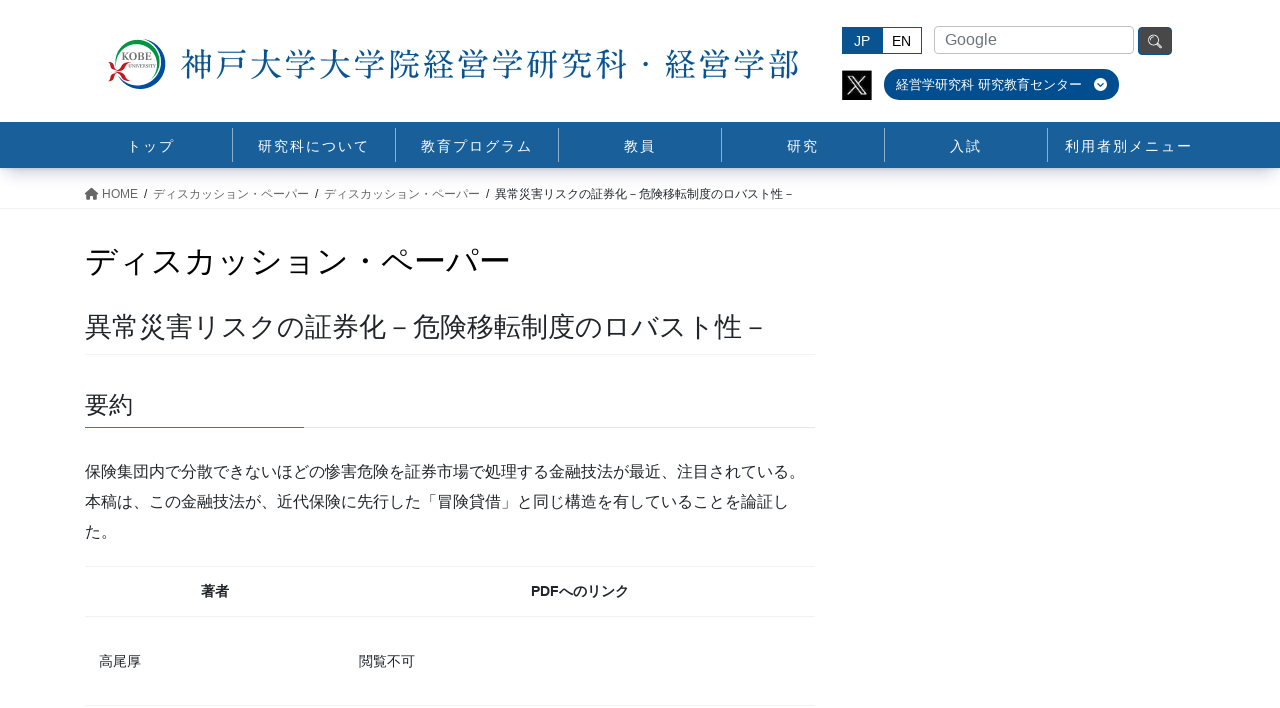

--- FILE ---
content_type: text/html; charset=UTF-8
request_url: https://b.kobe-u.ac.jp/papers/2005_14/
body_size: 16900
content:
<!DOCTYPE html>
<html lang="ja">
<head>
<meta charset="utf-8">
<meta http-equiv="X-UA-Compatible" content="IE=edge">
<meta name="viewport" content="width=device-width, initial-scale=1">

<title>異常災害リスクの証券化－危険移転制度のロバスト性－ | 神戸大学大学院経営学研究科</title>
<meta name='robots' content='max-image-preview:large' />
	<style>img:is([sizes="auto" i], [sizes^="auto," i]) { contain-intrinsic-size: 3000px 1500px }</style>
	<link rel="alternate" type="application/rss+xml" title="神戸大学大学院経営学研究科 &raquo; フィード" href="https://b.kobe-u.ac.jp/feed/" />
<link rel="alternate" type="application/rss+xml" title="神戸大学大学院経営学研究科 &raquo; コメントフィード" href="https://b.kobe-u.ac.jp/comments/feed/" />
<link rel="alternate" type="application/rss+xml" title="神戸大学大学院経営学研究科 &raquo; 異常災害リスクの証券化－危険移転制度のロバスト性－ のコメントのフィード" href="https://b.kobe-u.ac.jp/papers/2005_14/feed/" />
<meta name="description" content=" 要約 保険集団内で分散できないほどの惨害危険を証券市場で処理する金融技法が最近、注目されている。本稿は、この金融技法が、近代保険に先行した「冒険貸借」と同じ構造を有していることを論証した。  著者PDFへのリンク      高尾厚  閲覧不可" /><script type="text/javascript">
/* <![CDATA[ */
window._wpemojiSettings = {"baseUrl":"https:\/\/s.w.org\/images\/core\/emoji\/16.0.1\/72x72\/","ext":".png","svgUrl":"https:\/\/s.w.org\/images\/core\/emoji\/16.0.1\/svg\/","svgExt":".svg","source":{"wpemoji":"https:\/\/b.kobe-u.ac.jp\/wp-jp\/wp-includes\/js\/wp-emoji.js?ver=6.8.3","twemoji":"https:\/\/b.kobe-u.ac.jp\/wp-jp\/wp-includes\/js\/twemoji.js?ver=6.8.3"}};
/**
 * @output wp-includes/js/wp-emoji-loader.js
 */

/**
 * Emoji Settings as exported in PHP via _print_emoji_detection_script().
 * @typedef WPEmojiSettings
 * @type {object}
 * @property {?object} source
 * @property {?string} source.concatemoji
 * @property {?string} source.twemoji
 * @property {?string} source.wpemoji
 * @property {?boolean} DOMReady
 * @property {?Function} readyCallback
 */

/**
 * Support tests.
 * @typedef SupportTests
 * @type {object}
 * @property {?boolean} flag
 * @property {?boolean} emoji
 */

/**
 * IIFE to detect emoji support and load Twemoji if needed.
 *
 * @param {Window} window
 * @param {Document} document
 * @param {WPEmojiSettings} settings
 */
( function wpEmojiLoader( window, document, settings ) {
	if ( typeof Promise === 'undefined' ) {
		return;
	}

	var sessionStorageKey = 'wpEmojiSettingsSupports';
	var tests = [ 'flag', 'emoji' ];

	/**
	 * Checks whether the browser supports offloading to a Worker.
	 *
	 * @since 6.3.0
	 *
	 * @private
	 *
	 * @returns {boolean}
	 */
	function supportsWorkerOffloading() {
		return (
			typeof Worker !== 'undefined' &&
			typeof OffscreenCanvas !== 'undefined' &&
			typeof URL !== 'undefined' &&
			URL.createObjectURL &&
			typeof Blob !== 'undefined'
		);
	}

	/**
	 * @typedef SessionSupportTests
	 * @type {object}
	 * @property {number} timestamp
	 * @property {SupportTests} supportTests
	 */

	/**
	 * Get support tests from session.
	 *
	 * @since 6.3.0
	 *
	 * @private
	 *
	 * @returns {?SupportTests} Support tests, or null if not set or older than 1 week.
	 */
	function getSessionSupportTests() {
		try {
			/** @type {SessionSupportTests} */
			var item = JSON.parse(
				sessionStorage.getItem( sessionStorageKey )
			);
			if (
				typeof item === 'object' &&
				typeof item.timestamp === 'number' &&
				new Date().valueOf() < item.timestamp + 604800 && // Note: Number is a week in seconds.
				typeof item.supportTests === 'object'
			) {
				return item.supportTests;
			}
		} catch ( e ) {}
		return null;
	}

	/**
	 * Persist the supports in session storage.
	 *
	 * @since 6.3.0
	 *
	 * @private
	 *
	 * @param {SupportTests} supportTests Support tests.
	 */
	function setSessionSupportTests( supportTests ) {
		try {
			/** @type {SessionSupportTests} */
			var item = {
				supportTests: supportTests,
				timestamp: new Date().valueOf()
			};

			sessionStorage.setItem(
				sessionStorageKey,
				JSON.stringify( item )
			);
		} catch ( e ) {}
	}

	/**
	 * Checks if two sets of Emoji characters render the same visually.
	 *
	 * This is used to determine if the browser is rendering an emoji with multiple data points
	 * correctly. set1 is the emoji in the correct form, using a zero-width joiner. set2 is the emoji
	 * in the incorrect form, using a zero-width space. If the two sets render the same, then the browser
	 * does not support the emoji correctly.
	 *
	 * This function may be serialized to run in a Worker. Therefore, it cannot refer to variables from the containing
	 * scope. Everything must be passed by parameters.
	 *
	 * @since 4.9.0
	 *
	 * @private
	 *
	 * @param {CanvasRenderingContext2D} context 2D Context.
	 * @param {string} set1 Set of Emoji to test.
	 * @param {string} set2 Set of Emoji to test.
	 *
	 * @return {boolean} True if the two sets render the same.
	 */
	function emojiSetsRenderIdentically( context, set1, set2 ) {
		// Cleanup from previous test.
		context.clearRect( 0, 0, context.canvas.width, context.canvas.height );
		context.fillText( set1, 0, 0 );
		var rendered1 = new Uint32Array(
			context.getImageData(
				0,
				0,
				context.canvas.width,
				context.canvas.height
			).data
		);

		// Cleanup from previous test.
		context.clearRect( 0, 0, context.canvas.width, context.canvas.height );
		context.fillText( set2, 0, 0 );
		var rendered2 = new Uint32Array(
			context.getImageData(
				0,
				0,
				context.canvas.width,
				context.canvas.height
			).data
		);

		return rendered1.every( function ( rendered2Data, index ) {
			return rendered2Data === rendered2[ index ];
		} );
	}

	/**
	 * Checks if the center point of a single emoji is empty.
	 *
	 * This is used to determine if the browser is rendering an emoji with a single data point
	 * correctly. The center point of an incorrectly rendered emoji will be empty. A correctly
	 * rendered emoji will have a non-zero value at the center point.
	 *
	 * This function may be serialized to run in a Worker. Therefore, it cannot refer to variables from the containing
	 * scope. Everything must be passed by parameters.
	 *
	 * @since 6.8.2
	 *
	 * @private
	 *
	 * @param {CanvasRenderingContext2D} context 2D Context.
	 * @param {string} emoji Emoji to test.
	 *
	 * @return {boolean} True if the center point is empty.
	 */
	function emojiRendersEmptyCenterPoint( context, emoji ) {
		// Cleanup from previous test.
		context.clearRect( 0, 0, context.canvas.width, context.canvas.height );
		context.fillText( emoji, 0, 0 );

		// Test if the center point (16, 16) is empty (0,0,0,0).
		var centerPoint = context.getImageData(16, 16, 1, 1);
		for ( var i = 0; i < centerPoint.data.length; i++ ) {
			if ( centerPoint.data[ i ] !== 0 ) {
				// Stop checking the moment it's known not to be empty.
				return false;
			}
		}

		return true;
	}

	/**
	 * Determines if the browser properly renders Emoji that Twemoji can supplement.
	 *
	 * This function may be serialized to run in a Worker. Therefore, it cannot refer to variables from the containing
	 * scope. Everything must be passed by parameters.
	 *
	 * @since 4.2.0
	 *
	 * @private
	 *
	 * @param {CanvasRenderingContext2D} context 2D Context.
	 * @param {string} type Whether to test for support of "flag" or "emoji".
	 * @param {Function} emojiSetsRenderIdentically Reference to emojiSetsRenderIdentically function, needed due to minification.
	 * @param {Function} emojiRendersEmptyCenterPoint Reference to emojiRendersEmptyCenterPoint function, needed due to minification.
	 *
	 * @return {boolean} True if the browser can render emoji, false if it cannot.
	 */
	function browserSupportsEmoji( context, type, emojiSetsRenderIdentically, emojiRendersEmptyCenterPoint ) {
		var isIdentical;

		switch ( type ) {
			case 'flag':
				/*
				 * Test for Transgender flag compatibility. Added in Unicode 13.
				 *
				 * To test for support, we try to render it, and compare the rendering to how it would look if
				 * the browser doesn't render it correctly (white flag emoji + transgender symbol).
				 */
				isIdentical = emojiSetsRenderIdentically(
					context,
					'\uD83C\uDFF3\uFE0F\u200D\u26A7\uFE0F', // as a zero-width joiner sequence
					'\uD83C\uDFF3\uFE0F\u200B\u26A7\uFE0F' // separated by a zero-width space
				);

				if ( isIdentical ) {
					return false;
				}

				/*
				 * Test for Sark flag compatibility. This is the least supported of the letter locale flags,
				 * so gives us an easy test for full support.
				 *
				 * To test for support, we try to render it, and compare the rendering to how it would look if
				 * the browser doesn't render it correctly ([C] + [Q]).
				 */
				isIdentical = emojiSetsRenderIdentically(
					context,
					'\uD83C\uDDE8\uD83C\uDDF6', // as the sequence of two code points
					'\uD83C\uDDE8\u200B\uD83C\uDDF6' // as the two code points separated by a zero-width space
				);

				if ( isIdentical ) {
					return false;
				}

				/*
				 * Test for English flag compatibility. England is a country in the United Kingdom, it
				 * does not have a two letter locale code but rather a five letter sub-division code.
				 *
				 * To test for support, we try to render it, and compare the rendering to how it would look if
				 * the browser doesn't render it correctly (black flag emoji + [G] + [B] + [E] + [N] + [G]).
				 */
				isIdentical = emojiSetsRenderIdentically(
					context,
					// as the flag sequence
					'\uD83C\uDFF4\uDB40\uDC67\uDB40\uDC62\uDB40\uDC65\uDB40\uDC6E\uDB40\uDC67\uDB40\uDC7F',
					// with each code point separated by a zero-width space
					'\uD83C\uDFF4\u200B\uDB40\uDC67\u200B\uDB40\uDC62\u200B\uDB40\uDC65\u200B\uDB40\uDC6E\u200B\uDB40\uDC67\u200B\uDB40\uDC7F'
				);

				return ! isIdentical;
			case 'emoji':
				/*
				 * Does Emoji 16.0 cause the browser to go splat?
				 *
				 * To test for Emoji 16.0 support, try to render a new emoji: Splatter.
				 *
				 * The splatter emoji is a single code point emoji. Testing for browser support
				 * required testing the center point of the emoji to see if it is empty.
				 *
				 * 0xD83E 0xDEDF (\uD83E\uDEDF) == 🫟 Splatter.
				 *
				 * When updating this test, please ensure that the emoji is either a single code point
				 * or switch to using the emojiSetsRenderIdentically function and testing with a zero-width
				 * joiner vs a zero-width space.
				 */
				var notSupported = emojiRendersEmptyCenterPoint( context, '\uD83E\uDEDF' );
				return ! notSupported;
		}

		return false;
	}

	/**
	 * Checks emoji support tests.
	 *
	 * This function may be serialized to run in a Worker. Therefore, it cannot refer to variables from the containing
	 * scope. Everything must be passed by parameters.
	 *
	 * @since 6.3.0
	 *
	 * @private
	 *
	 * @param {string[]} tests Tests.
	 * @param {Function} browserSupportsEmoji Reference to browserSupportsEmoji function, needed due to minification.
	 * @param {Function} emojiSetsRenderIdentically Reference to emojiSetsRenderIdentically function, needed due to minification.
	 * @param {Function} emojiRendersEmptyCenterPoint Reference to emojiRendersEmptyCenterPoint function, needed due to minification.
	 *
	 * @return {SupportTests} Support tests.
	 */
	function testEmojiSupports( tests, browserSupportsEmoji, emojiSetsRenderIdentically, emojiRendersEmptyCenterPoint ) {
		var canvas;
		if (
			typeof WorkerGlobalScope !== 'undefined' &&
			self instanceof WorkerGlobalScope
		) {
			canvas = new OffscreenCanvas( 300, 150 ); // Dimensions are default for HTMLCanvasElement.
		} else {
			canvas = document.createElement( 'canvas' );
		}

		var context = canvas.getContext( '2d', { willReadFrequently: true } );

		/*
		 * Chrome on OS X added native emoji rendering in M41. Unfortunately,
		 * it doesn't work when the font is bolder than 500 weight. So, we
		 * check for bold rendering support to avoid invisible emoji in Chrome.
		 */
		context.textBaseline = 'top';
		context.font = '600 32px Arial';

		var supports = {};
		tests.forEach( function ( test ) {
			supports[ test ] = browserSupportsEmoji( context, test, emojiSetsRenderIdentically, emojiRendersEmptyCenterPoint );
		} );
		return supports;
	}

	/**
	 * Adds a script to the head of the document.
	 *
	 * @ignore
	 *
	 * @since 4.2.0
	 *
	 * @param {string} src The url where the script is located.
	 *
	 * @return {void}
	 */
	function addScript( src ) {
		var script = document.createElement( 'script' );
		script.src = src;
		script.defer = true;
		document.head.appendChild( script );
	}

	settings.supports = {
		everything: true,
		everythingExceptFlag: true
	};

	// Create a promise for DOMContentLoaded since the worker logic may finish after the event has fired.
	var domReadyPromise = new Promise( function ( resolve ) {
		document.addEventListener( 'DOMContentLoaded', resolve, {
			once: true
		} );
	} );

	// Obtain the emoji support from the browser, asynchronously when possible.
	new Promise( function ( resolve ) {
		var supportTests = getSessionSupportTests();
		if ( supportTests ) {
			resolve( supportTests );
			return;
		}

		if ( supportsWorkerOffloading() ) {
			try {
				// Note that the functions are being passed as arguments due to minification.
				var workerScript =
					'postMessage(' +
					testEmojiSupports.toString() +
					'(' +
					[
						JSON.stringify( tests ),
						browserSupportsEmoji.toString(),
						emojiSetsRenderIdentically.toString(),
						emojiRendersEmptyCenterPoint.toString()
					].join( ',' ) +
					'));';
				var blob = new Blob( [ workerScript ], {
					type: 'text/javascript'
				} );
				var worker = new Worker( URL.createObjectURL( blob ), { name: 'wpTestEmojiSupports' } );
				worker.onmessage = function ( event ) {
					supportTests = event.data;
					setSessionSupportTests( supportTests );
					worker.terminate();
					resolve( supportTests );
				};
				return;
			} catch ( e ) {}
		}

		supportTests = testEmojiSupports( tests, browserSupportsEmoji, emojiSetsRenderIdentically, emojiRendersEmptyCenterPoint );
		setSessionSupportTests( supportTests );
		resolve( supportTests );
	} )
		// Once the browser emoji support has been obtained from the session, finalize the settings.
		.then( function ( supportTests ) {
			/*
			 * Tests the browser support for flag emojis and other emojis, and adjusts the
			 * support settings accordingly.
			 */
			for ( var test in supportTests ) {
				settings.supports[ test ] = supportTests[ test ];

				settings.supports.everything =
					settings.supports.everything && settings.supports[ test ];

				if ( 'flag' !== test ) {
					settings.supports.everythingExceptFlag =
						settings.supports.everythingExceptFlag &&
						settings.supports[ test ];
				}
			}

			settings.supports.everythingExceptFlag =
				settings.supports.everythingExceptFlag &&
				! settings.supports.flag;

			// Sets DOMReady to false and assigns a ready function to settings.
			settings.DOMReady = false;
			settings.readyCallback = function () {
				settings.DOMReady = true;
			};
		} )
		.then( function () {
			return domReadyPromise;
		} )
		.then( function () {
			// When the browser can not render everything we need to load a polyfill.
			if ( ! settings.supports.everything ) {
				settings.readyCallback();

				var src = settings.source || {};

				if ( src.concatemoji ) {
					addScript( src.concatemoji );
				} else if ( src.wpemoji && src.twemoji ) {
					addScript( src.twemoji );
					addScript( src.wpemoji );
				}
			}
		} );
} )( window, document, window._wpemojiSettings );

/* ]]> */
</script>
<link rel='stylesheet' id='vkExUnit_common_style-css' href='https://b.kobe-u.ac.jp/wp-jp/wp-content/plugins/vk-all-in-one-expansion-unit/assets/css/vkExUnit_style.css?ver=9.104.1.1' type='text/css' media='all' />
<style id='vkExUnit_common_style-inline-css' type='text/css'>
:root {--ver_page_top_button_url:url(https://b.kobe-u.ac.jp/wp-jp/wp-content/plugins/vk-all-in-one-expansion-unit/assets/images/to-top-btn-icon.svg);}@font-face {font-weight: normal;font-style: normal;font-family: "vk_sns";src: url("https://b.kobe-u.ac.jp/wp-jp/wp-content/plugins/vk-all-in-one-expansion-unit/inc/sns/icons/fonts/vk_sns.eot?-bq20cj");src: url("https://b.kobe-u.ac.jp/wp-jp/wp-content/plugins/vk-all-in-one-expansion-unit/inc/sns/icons/fonts/vk_sns.eot?#iefix-bq20cj") format("embedded-opentype"),url("https://b.kobe-u.ac.jp/wp-jp/wp-content/plugins/vk-all-in-one-expansion-unit/inc/sns/icons/fonts/vk_sns.woff?-bq20cj") format("woff"),url("https://b.kobe-u.ac.jp/wp-jp/wp-content/plugins/vk-all-in-one-expansion-unit/inc/sns/icons/fonts/vk_sns.ttf?-bq20cj") format("truetype"),url("https://b.kobe-u.ac.jp/wp-jp/wp-content/plugins/vk-all-in-one-expansion-unit/inc/sns/icons/fonts/vk_sns.svg?-bq20cj#vk_sns") format("svg");}
.veu_promotion-alert__content--text {border: 1px solid rgba(0,0,0,0.125);padding: 0.5em 1em;border-radius: var(--vk-size-radius);margin-bottom: var(--vk-margin-block-bottom);font-size: 0.875rem;}/* Alert Content部分に段落タグを入れた場合に最後の段落の余白を0にする */.veu_promotion-alert__content--text p:last-of-type{margin-bottom:0;margin-top: 0;}
</style>
<style id='wp-emoji-styles-inline-css' type='text/css'>

	img.wp-smiley, img.emoji {
		display: inline !important;
		border: none !important;
		box-shadow: none !important;
		height: 1em !important;
		width: 1em !important;
		margin: 0 0.07em !important;
		vertical-align: -0.1em !important;
		background: none !important;
		padding: 0 !important;
	}
</style>
<link rel='stylesheet' id='wp-block-library-css' href='https://b.kobe-u.ac.jp/wp-jp/wp-includes/css/dist/block-library/style.css?ver=6.8.3' type='text/css' media='all' />
<style id='wp-block-library-inline-css' type='text/css'>
/* VK Color Palettes */
</style>
<style id='classic-theme-styles-inline-css' type='text/css'>
/**
 * These rules are needed for backwards compatibility.
 * They should match the button element rules in the base theme.json file.
 */
.wp-block-button__link {
	color: #ffffff;
	background-color: #32373c;
	border-radius: 9999px; /* 100% causes an oval, but any explicit but really high value retains the pill shape. */

	/* This needs a low specificity so it won't override the rules from the button element if defined in theme.json. */
	box-shadow: none;
	text-decoration: none;

	/* The extra 2px are added to size solids the same as the outline versions.*/
	padding: calc(0.667em + 2px) calc(1.333em + 2px);

	font-size: 1.125em;
}

.wp-block-file__button {
	background: #32373c;
	color: #ffffff;
	text-decoration: none;
}

</style>
<style id='safe-svg-svg-icon-style-inline-css' type='text/css'>
.safe-svg-cover{text-align:center}.safe-svg-cover .safe-svg-inside{display:inline-block;max-width:100%}.safe-svg-cover svg{height:100%;max-height:100%;max-width:100%;width:100%}

</style>
<style id='global-styles-inline-css' type='text/css'>
:root{--wp--preset--aspect-ratio--square: 1;--wp--preset--aspect-ratio--4-3: 4/3;--wp--preset--aspect-ratio--3-4: 3/4;--wp--preset--aspect-ratio--3-2: 3/2;--wp--preset--aspect-ratio--2-3: 2/3;--wp--preset--aspect-ratio--16-9: 16/9;--wp--preset--aspect-ratio--9-16: 9/16;--wp--preset--color--black: #000000;--wp--preset--color--cyan-bluish-gray: #abb8c3;--wp--preset--color--white: #ffffff;--wp--preset--color--pale-pink: #f78da7;--wp--preset--color--vivid-red: #cf2e2e;--wp--preset--color--luminous-vivid-orange: #ff6900;--wp--preset--color--luminous-vivid-amber: #fcb900;--wp--preset--color--light-green-cyan: #7bdcb5;--wp--preset--color--vivid-green-cyan: #00d084;--wp--preset--color--pale-cyan-blue: #8ed1fc;--wp--preset--color--vivid-cyan-blue: #0693e3;--wp--preset--color--vivid-purple: #9b51e0;--wp--preset--gradient--vivid-cyan-blue-to-vivid-purple: linear-gradient(135deg,rgba(6,147,227,1) 0%,rgb(155,81,224) 100%);--wp--preset--gradient--light-green-cyan-to-vivid-green-cyan: linear-gradient(135deg,rgb(122,220,180) 0%,rgb(0,208,130) 100%);--wp--preset--gradient--luminous-vivid-amber-to-luminous-vivid-orange: linear-gradient(135deg,rgba(252,185,0,1) 0%,rgba(255,105,0,1) 100%);--wp--preset--gradient--luminous-vivid-orange-to-vivid-red: linear-gradient(135deg,rgba(255,105,0,1) 0%,rgb(207,46,46) 100%);--wp--preset--gradient--very-light-gray-to-cyan-bluish-gray: linear-gradient(135deg,rgb(238,238,238) 0%,rgb(169,184,195) 100%);--wp--preset--gradient--cool-to-warm-spectrum: linear-gradient(135deg,rgb(74,234,220) 0%,rgb(151,120,209) 20%,rgb(207,42,186) 40%,rgb(238,44,130) 60%,rgb(251,105,98) 80%,rgb(254,248,76) 100%);--wp--preset--gradient--blush-light-purple: linear-gradient(135deg,rgb(255,206,236) 0%,rgb(152,150,240) 100%);--wp--preset--gradient--blush-bordeaux: linear-gradient(135deg,rgb(254,205,165) 0%,rgb(254,45,45) 50%,rgb(107,0,62) 100%);--wp--preset--gradient--luminous-dusk: linear-gradient(135deg,rgb(255,203,112) 0%,rgb(199,81,192) 50%,rgb(65,88,208) 100%);--wp--preset--gradient--pale-ocean: linear-gradient(135deg,rgb(255,245,203) 0%,rgb(182,227,212) 50%,rgb(51,167,181) 100%);--wp--preset--gradient--electric-grass: linear-gradient(135deg,rgb(202,248,128) 0%,rgb(113,206,126) 100%);--wp--preset--gradient--midnight: linear-gradient(135deg,rgb(2,3,129) 0%,rgb(40,116,252) 100%);--wp--preset--font-size--small: 13px;--wp--preset--font-size--medium: 20px;--wp--preset--font-size--large: 36px;--wp--preset--font-size--x-large: 42px;--wp--preset--spacing--20: 0.44rem;--wp--preset--spacing--30: 0.67rem;--wp--preset--spacing--40: 1rem;--wp--preset--spacing--50: 1.5rem;--wp--preset--spacing--60: 2.25rem;--wp--preset--spacing--70: 3.38rem;--wp--preset--spacing--80: 5.06rem;--wp--preset--shadow--natural: 6px 6px 9px rgba(0, 0, 0, 0.2);--wp--preset--shadow--deep: 12px 12px 50px rgba(0, 0, 0, 0.4);--wp--preset--shadow--sharp: 6px 6px 0px rgba(0, 0, 0, 0.2);--wp--preset--shadow--outlined: 6px 6px 0px -3px rgba(255, 255, 255, 1), 6px 6px rgba(0, 0, 0, 1);--wp--preset--shadow--crisp: 6px 6px 0px rgba(0, 0, 0, 1);}:where(.is-layout-flex){gap: 0.5em;}:where(.is-layout-grid){gap: 0.5em;}body .is-layout-flex{display: flex;}.is-layout-flex{flex-wrap: wrap;align-items: center;}.is-layout-flex > :is(*, div){margin: 0;}body .is-layout-grid{display: grid;}.is-layout-grid > :is(*, div){margin: 0;}:where(.wp-block-columns.is-layout-flex){gap: 2em;}:where(.wp-block-columns.is-layout-grid){gap: 2em;}:where(.wp-block-post-template.is-layout-flex){gap: 1.25em;}:where(.wp-block-post-template.is-layout-grid){gap: 1.25em;}.has-black-color{color: var(--wp--preset--color--black) !important;}.has-cyan-bluish-gray-color{color: var(--wp--preset--color--cyan-bluish-gray) !important;}.has-white-color{color: var(--wp--preset--color--white) !important;}.has-pale-pink-color{color: var(--wp--preset--color--pale-pink) !important;}.has-vivid-red-color{color: var(--wp--preset--color--vivid-red) !important;}.has-luminous-vivid-orange-color{color: var(--wp--preset--color--luminous-vivid-orange) !important;}.has-luminous-vivid-amber-color{color: var(--wp--preset--color--luminous-vivid-amber) !important;}.has-light-green-cyan-color{color: var(--wp--preset--color--light-green-cyan) !important;}.has-vivid-green-cyan-color{color: var(--wp--preset--color--vivid-green-cyan) !important;}.has-pale-cyan-blue-color{color: var(--wp--preset--color--pale-cyan-blue) !important;}.has-vivid-cyan-blue-color{color: var(--wp--preset--color--vivid-cyan-blue) !important;}.has-vivid-purple-color{color: var(--wp--preset--color--vivid-purple) !important;}.has-black-background-color{background-color: var(--wp--preset--color--black) !important;}.has-cyan-bluish-gray-background-color{background-color: var(--wp--preset--color--cyan-bluish-gray) !important;}.has-white-background-color{background-color: var(--wp--preset--color--white) !important;}.has-pale-pink-background-color{background-color: var(--wp--preset--color--pale-pink) !important;}.has-vivid-red-background-color{background-color: var(--wp--preset--color--vivid-red) !important;}.has-luminous-vivid-orange-background-color{background-color: var(--wp--preset--color--luminous-vivid-orange) !important;}.has-luminous-vivid-amber-background-color{background-color: var(--wp--preset--color--luminous-vivid-amber) !important;}.has-light-green-cyan-background-color{background-color: var(--wp--preset--color--light-green-cyan) !important;}.has-vivid-green-cyan-background-color{background-color: var(--wp--preset--color--vivid-green-cyan) !important;}.has-pale-cyan-blue-background-color{background-color: var(--wp--preset--color--pale-cyan-blue) !important;}.has-vivid-cyan-blue-background-color{background-color: var(--wp--preset--color--vivid-cyan-blue) !important;}.has-vivid-purple-background-color{background-color: var(--wp--preset--color--vivid-purple) !important;}.has-black-border-color{border-color: var(--wp--preset--color--black) !important;}.has-cyan-bluish-gray-border-color{border-color: var(--wp--preset--color--cyan-bluish-gray) !important;}.has-white-border-color{border-color: var(--wp--preset--color--white) !important;}.has-pale-pink-border-color{border-color: var(--wp--preset--color--pale-pink) !important;}.has-vivid-red-border-color{border-color: var(--wp--preset--color--vivid-red) !important;}.has-luminous-vivid-orange-border-color{border-color: var(--wp--preset--color--luminous-vivid-orange) !important;}.has-luminous-vivid-amber-border-color{border-color: var(--wp--preset--color--luminous-vivid-amber) !important;}.has-light-green-cyan-border-color{border-color: var(--wp--preset--color--light-green-cyan) !important;}.has-vivid-green-cyan-border-color{border-color: var(--wp--preset--color--vivid-green-cyan) !important;}.has-pale-cyan-blue-border-color{border-color: var(--wp--preset--color--pale-cyan-blue) !important;}.has-vivid-cyan-blue-border-color{border-color: var(--wp--preset--color--vivid-cyan-blue) !important;}.has-vivid-purple-border-color{border-color: var(--wp--preset--color--vivid-purple) !important;}.has-vivid-cyan-blue-to-vivid-purple-gradient-background{background: var(--wp--preset--gradient--vivid-cyan-blue-to-vivid-purple) !important;}.has-light-green-cyan-to-vivid-green-cyan-gradient-background{background: var(--wp--preset--gradient--light-green-cyan-to-vivid-green-cyan) !important;}.has-luminous-vivid-amber-to-luminous-vivid-orange-gradient-background{background: var(--wp--preset--gradient--luminous-vivid-amber-to-luminous-vivid-orange) !important;}.has-luminous-vivid-orange-to-vivid-red-gradient-background{background: var(--wp--preset--gradient--luminous-vivid-orange-to-vivid-red) !important;}.has-very-light-gray-to-cyan-bluish-gray-gradient-background{background: var(--wp--preset--gradient--very-light-gray-to-cyan-bluish-gray) !important;}.has-cool-to-warm-spectrum-gradient-background{background: var(--wp--preset--gradient--cool-to-warm-spectrum) !important;}.has-blush-light-purple-gradient-background{background: var(--wp--preset--gradient--blush-light-purple) !important;}.has-blush-bordeaux-gradient-background{background: var(--wp--preset--gradient--blush-bordeaux) !important;}.has-luminous-dusk-gradient-background{background: var(--wp--preset--gradient--luminous-dusk) !important;}.has-pale-ocean-gradient-background{background: var(--wp--preset--gradient--pale-ocean) !important;}.has-electric-grass-gradient-background{background: var(--wp--preset--gradient--electric-grass) !important;}.has-midnight-gradient-background{background: var(--wp--preset--gradient--midnight) !important;}.has-small-font-size{font-size: var(--wp--preset--font-size--small) !important;}.has-medium-font-size{font-size: var(--wp--preset--font-size--medium) !important;}.has-large-font-size{font-size: var(--wp--preset--font-size--large) !important;}.has-x-large-font-size{font-size: var(--wp--preset--font-size--x-large) !important;}
:where(.wp-block-post-template.is-layout-flex){gap: 1.25em;}:where(.wp-block-post-template.is-layout-grid){gap: 1.25em;}
:where(.wp-block-columns.is-layout-flex){gap: 2em;}:where(.wp-block-columns.is-layout-grid){gap: 2em;}
:root :where(.wp-block-pullquote){font-size: 1.5em;line-height: 1.6;}
</style>
<link rel='stylesheet' id='vk-swiper-style-css' href='https://b.kobe-u.ac.jp/wp-jp/wp-content/plugins/vk-blocks-pro/vendor/vektor-inc/vk-swiper/src/assets/css/swiper-bundle.min.css?ver=11.0.2' type='text/css' media='all' />
<link rel='stylesheet' id='bootstrap-4-style-css' href='https://b.kobe-u.ac.jp/wp-jp/wp-content/themes/lightning-pro/library/bootstrap-4/css/bootstrap.min.css?ver=4.5.0' type='text/css' media='all' />
<link rel='stylesheet' id='lightning-common-style-css' href='https://b.kobe-u.ac.jp/wp-jp/wp-content/themes/lightning-pro/assets/css/common.css?ver=8.18.0' type='text/css' media='all' />
<style id='lightning-common-style-inline-css' type='text/css'>
/* vk-mobile-nav */:root {--vk-mobile-nav-menu-btn-bg-src: url("https://b.kobe-u.ac.jp/wp-jp/wp-content/themes/lightning-pro/inc/vk-mobile-nav/package/images/vk-menu-btn-black.svg");--vk-mobile-nav-menu-btn-close-bg-src: url("https://b.kobe-u.ac.jp/wp-jp/wp-content/themes/lightning-pro/inc/vk-mobile-nav/package/images/vk-menu-close-black.svg");--vk-menu-acc-icon-open-black-bg-src: url("https://b.kobe-u.ac.jp/wp-jp/wp-content/themes/lightning-pro/inc/vk-mobile-nav/package/images/vk-menu-acc-icon-open-black.svg");--vk-menu-acc-icon-open-white-bg-src: url("https://b.kobe-u.ac.jp/wp-jp/wp-content/themes/lightning-pro/inc/vk-mobile-nav/package/images/vk-menu-acc-icon-open-white.svg");--vk-menu-acc-icon-close-black-bg-src: url("https://b.kobe-u.ac.jp/wp-jp/wp-content/themes/lightning-pro/inc/vk-mobile-nav/package/images/vk-menu-close-black.svg");--vk-menu-acc-icon-close-white-bg-src: url("https://b.kobe-u.ac.jp/wp-jp/wp-content/themes/lightning-pro/inc/vk-mobile-nav/package/images/vk-menu-close-white.svg");}
</style>
<link rel='stylesheet' id='lightning-design-style-css' href='https://b.kobe-u.ac.jp/wp-jp/wp-content/themes/lightning-pro/design-skin/origin2/css/style.css?ver=8.18.0' type='text/css' media='all' />
<style id='lightning-design-style-inline-css' type='text/css'>
/* ltg common custom */:root {--vk-menu-acc-btn-border-color:#333;--vk-color-primary:#337ab7;--color-key:#337ab7;--wp--preset--color--vk-color-primary:#337ab7;--color-key-dark:#095391;}.bbp-submit-wrapper .button.submit { background-color:#095391 ; }.bbp-submit-wrapper .button.submit:hover { background-color:#337ab7 ; }.veu_color_txt_key { color:#095391 ; }.veu_color_bg_key { background-color:#095391 ; }.veu_color_border_key { border-color:#095391 ; }.btn-default { border-color:#337ab7;color:#337ab7;}.btn-default:focus,.btn-default:hover { border-color:#337ab7;background-color: #337ab7; }.wp-block-search__button,.btn-primary { background-color:#337ab7;border-color:#095391; }.wp-block-search__button:focus,.wp-block-search__button:hover,.btn-primary:not(:disabled):not(.disabled):active,.btn-primary:focus,.btn-primary:hover { background-color:#095391;border-color:#337ab7; }.btn-outline-primary { color : #337ab7 ; border-color:#337ab7; }.btn-outline-primary:not(:disabled):not(.disabled):active,.btn-outline-primary:focus,.btn-outline-primary:hover { color : #fff; background-color:#337ab7;border-color:#095391; }a { color:#337ab7; }/* sidebar child menu display */.localNav ul ul.children{ display:none; }.localNav ul li.current_page_ancestor ul.children,.localNav ul li.current_page_item ul.children,.localNav ul li.current-cat ul.children{ display:block; }/* ExUnit widget ( child page list widget and so on ) */.localNavi ul.children{ display:none; }.localNavi li.current_page_ancestor ul.children,.localNavi li.current_page_item ul.children,.localNavi li.current-cat ul.children{ display:block; }
/* Pro Title Design */ h2,.mainSection .cart_totals h2,h2.mainSection-title { background-color:unset;position: relative;border:none;padding:unset;margin-left: auto;margin-right: auto;border-radius:unset;outline: unset;outline-offset: unset;box-shadow: unset;content:none;overflow: unset;background-color:#337ab7;padding: 0.6em 0.7em 0.5em;margin-bottom:1.2em;color:#fff;border-radius:4px;}h2 a,.mainSection .cart_totals h2 a,h2.mainSection-title a { color:#fff;}h2::before,.mainSection .cart_totals h2::before,h2.mainSection-title::before { background-color:unset;position: relative;border:none;padding:unset;margin-left: auto;margin-right: auto;border-radius:unset;outline: unset;outline-offset: unset;box-shadow: unset;content:none;overflow: unset;}h2::after,.mainSection .cart_totals h2::after,h2.mainSection-title::after { background-color:unset;position: relative;border:none;padding:unset;margin-left: auto;margin-right: auto;border-radius:unset;outline: unset;outline-offset: unset;box-shadow: unset;content:none;overflow: unset;}
/* page header */.page-header{ position:relative;color:#000000;background-color:#ffffff;}.page-header h1.page-header_pageTitle,.page-header div.page-header_pageTitle{margin-top:1.4em;margin-bottom:calc( 1.4em - 0.1em );}
.vk-campaign-text{background:#eab010;color:#fff;}.vk-campaign-text_btn,.vk-campaign-text_btn:link,.vk-campaign-text_btn:visited,.vk-campaign-text_btn:focus,.vk-campaign-text_btn:active{background:#fff;color:#4c4c4c;}a.vk-campaign-text_btn:hover{background:#eab010;color:#fff;}.vk-campaign-text_link,.vk-campaign-text_link:link,.vk-campaign-text_link:hover,.vk-campaign-text_link:visited,.vk-campaign-text_link:active,.vk-campaign-text_link:focus{color:#fff;}
.siteFooter {background-color:#095391;color:#ffffff;}.siteFooter .nav li a,.siteFooter .widget a,.siteFooter a {color:#ffffff;}:root {
								--color-footer-border: rgba(255, 255, 255, 0.2);
							}
							.siteFooter {
								--vk-color-border-hr: rgba( 255,255,255,0.1);
								--vk-color-border-light: rgba( 255,255,255,0.1);
								--vk-color-border-zuru: rgba(0, 0, 0, 0.2);
								--vk-color-bg-accent: rgba( 255,255,255,0.07);
							}
							.siteFooter .vk_post.media {
								--vk-color-border-image: rgba( 200,200,200,0.8);
								--vk-color-border-hr: rgba(255, 255, 255, 0.2);
							}
							.siteFooter .contact_txt_tel {
								color:#fff;
							}
							
.media .media-body .media-heading a:hover { color:#337ab7; }@media (min-width: 768px){.gMenu > li:before,.gMenu > li.menu-item-has-children::after { border-bottom-color:#095391 }.gMenu li li { background-color:#095391 }.gMenu li li a:hover { background-color:#337ab7; }} /* @media (min-width: 768px) */h2,.mainSection-title { border-top-color:#337ab7; }h3:after,.subSection-title:after { border-bottom-color:#337ab7; }ul.page-numbers li span.page-numbers.current,.page-link dl .post-page-numbers.current { background-color:#337ab7; }.pager li > a { border-color:#337ab7;color:#337ab7;}.pager li > a:hover { background-color:#337ab7;color:#fff;}.siteFooter { border-top-color:#337ab7; }dt { border-left-color:#337ab7; }:root {--g_nav_main_acc_icon_open_url:url(https://b.kobe-u.ac.jp/wp-jp/wp-content/themes/lightning-pro/inc/vk-mobile-nav/package/images/vk-menu-acc-icon-open-black.svg);--g_nav_main_acc_icon_close_url: url(https://b.kobe-u.ac.jp/wp-jp/wp-content/themes/lightning-pro/inc/vk-mobile-nav/package/images/vk-menu-close-black.svg);--g_nav_sub_acc_icon_open_url: url(https://b.kobe-u.ac.jp/wp-jp/wp-content/themes/lightning-pro/inc/vk-mobile-nav/package/images/vk-menu-acc-icon-open-white.svg);--g_nav_sub_acc_icon_close_url: url(https://b.kobe-u.ac.jp/wp-jp/wp-content/themes/lightning-pro/inc/vk-mobile-nav/package/images/vk-menu-close-white.svg);}
</style>
<link rel='stylesheet' id='vk-blocks-build-css-css' href='https://b.kobe-u.ac.jp/wp-jp/wp-content/plugins/vk-blocks-pro/build/block-build.css?ver=1.102.0.1' type='text/css' media='all' />
<style id='vk-blocks-build-css-inline-css' type='text/css'>
:root {--vk_flow-arrow: url(https://b.kobe-u.ac.jp/wp-jp/wp-content/plugins/vk-blocks-pro/inc/vk-blocks/images/arrow_bottom.svg);--vk_image-mask-circle: url(https://b.kobe-u.ac.jp/wp-jp/wp-content/plugins/vk-blocks-pro/inc/vk-blocks/images/circle.svg);--vk_image-mask-wave01: url(https://b.kobe-u.ac.jp/wp-jp/wp-content/plugins/vk-blocks-pro/inc/vk-blocks/images/wave01.svg);--vk_image-mask-wave02: url(https://b.kobe-u.ac.jp/wp-jp/wp-content/plugins/vk-blocks-pro/inc/vk-blocks/images/wave02.svg);--vk_image-mask-wave03: url(https://b.kobe-u.ac.jp/wp-jp/wp-content/plugins/vk-blocks-pro/inc/vk-blocks/images/wave03.svg);--vk_image-mask-wave04: url(https://b.kobe-u.ac.jp/wp-jp/wp-content/plugins/vk-blocks-pro/inc/vk-blocks/images/wave04.svg);}

	:root {

		--vk-balloon-border-width:1px;

		--vk-balloon-speech-offset:-12px;
	}
	
</style>
<link rel='stylesheet' id='lightning-theme-style-css' href='https://b.kobe-u.ac.jp/wp-jp/wp-content/themes/lightning-pro-child-ba/style.css?ver=8.18.0' type='text/css' media='all' />
<link rel='stylesheet' id='vk-media-posts-style-css' href='https://b.kobe-u.ac.jp/wp-jp/wp-content/themes/lightning-pro/inc/media-posts/package/css/media-posts.css?ver=1.2' type='text/css' media='all' />
<link rel='stylesheet' id='vk-font-awesome-css' href='https://b.kobe-u.ac.jp/wp-jp/wp-content/themes/lightning-pro/vendor/vektor-inc/font-awesome-versions/src/versions/6/css/all.min.css?ver=6.4.2' type='text/css' media='all' />
<style id='akismet-widget-style-inline-css' type='text/css'>

			.a-stats {
				--akismet-color-mid-green: #357b49;
				--akismet-color-white: #fff;
				--akismet-color-light-grey: #f6f7f7;

				max-width: 350px;
				width: auto;
			}

			.a-stats * {
				all: unset;
				box-sizing: border-box;
			}

			.a-stats strong {
				font-weight: 600;
			}

			.a-stats a.a-stats__link,
			.a-stats a.a-stats__link:visited,
			.a-stats a.a-stats__link:active {
				background: var(--akismet-color-mid-green);
				border: none;
				box-shadow: none;
				border-radius: 8px;
				color: var(--akismet-color-white);
				cursor: pointer;
				display: block;
				font-family: -apple-system, BlinkMacSystemFont, 'Segoe UI', 'Roboto', 'Oxygen-Sans', 'Ubuntu', 'Cantarell', 'Helvetica Neue', sans-serif;
				font-weight: 500;
				padding: 12px;
				text-align: center;
				text-decoration: none;
				transition: all 0.2s ease;
			}

			/* Extra specificity to deal with TwentyTwentyOne focus style */
			.widget .a-stats a.a-stats__link:focus {
				background: var(--akismet-color-mid-green);
				color: var(--akismet-color-white);
				text-decoration: none;
			}

			.a-stats a.a-stats__link:hover {
				filter: brightness(110%);
				box-shadow: 0 4px 12px rgba(0, 0, 0, 0.06), 0 0 2px rgba(0, 0, 0, 0.16);
			}

			.a-stats .count {
				color: var(--akismet-color-white);
				display: block;
				font-size: 1.5em;
				line-height: 1.4;
				padding: 0 13px;
				white-space: nowrap;
			}
		
</style>
<script type="text/javascript" id="vk-blocks/breadcrumb-script-js-extra">
/* <![CDATA[ */
var vkBreadcrumbSeparator = {"separator":""};
/* ]]> */
</script>
<script type="text/javascript" src="https://b.kobe-u.ac.jp/wp-jp/wp-content/plugins/vk-blocks-pro/build/vk-breadcrumb.min.js?ver=1.102.0.1" id="vk-blocks/breadcrumb-script-js"></script>
<script type="text/javascript" src="https://b.kobe-u.ac.jp/wp-jp/wp-content/plugins/jquery-updater/js/jquery-3.7.1.min.js?ver=3.7.1" id="jquery-core-js"></script>
<script type="text/javascript" src="https://b.kobe-u.ac.jp/wp-jp/wp-content/plugins/jquery-updater/js/jquery-migrate-3.5.2.min.js?ver=3.5.2" id="jquery-migrate-js"></script>
<link rel="EditURI" type="application/rsd+xml" title="RSD" href="https://b.kobe-u.ac.jp/wp-jp/xmlrpc.php?rsd" />
<link rel="canonical" href="https://b.kobe-u.ac.jp/papers/2005_14/" />
<link rel='shortlink' href='https://b.kobe-u.ac.jp/?p=990' />
<link rel="alternate" title="oEmbed (JSON)" type="application/json+oembed" href="https://b.kobe-u.ac.jp/wp-json/oembed/1.0/embed?url=https%3A%2F%2Fb.kobe-u.ac.jp%2Fpapers%2F2005_14%2F" />
<link rel="alternate" title="oEmbed (XML)" type="text/xml+oembed" href="https://b.kobe-u.ac.jp/wp-json/oembed/1.0/embed?url=https%3A%2F%2Fb.kobe-u.ac.jp%2Fpapers%2F2005_14%2F&#038;format=xml" />
<style id="lightning-color-custom-for-plugins" type="text/css">/* ltg theme common */.color_key_bg,.color_key_bg_hover:hover{background-color: #337ab7;}.color_key_txt,.color_key_txt_hover:hover{color: #337ab7;}.color_key_border,.color_key_border_hover:hover{border-color: #337ab7;}.color_key_dark_bg,.color_key_dark_bg_hover:hover{background-color: #095391;}.color_key_dark_txt,.color_key_dark_txt_hover:hover{color: #095391;}.color_key_dark_border,.color_key_dark_border_hover:hover{border-color: #095391;}</style><style type="text/css">.recentcomments a{display:inline !important;padding:0 !important;margin:0 !important;}</style><!-- [ VK All in One Expansion Unit OGP ] -->
<meta property="og:site_name" content="神戸大学大学院経営学研究科" />
<meta property="og:url" content="https://b.kobe-u.ac.jp/papers/2005_14/" />
<meta property="og:title" content="異常災害リスクの証券化－危険移転制度のロバスト性－ | 神戸大学大学院経営学研究科" />
<meta property="og:description" content=" 要約 保険集団内で分散できないほどの惨害危険を証券市場で処理する金融技法が最近、注目されている。本稿は、この金融技法が、近代保険に先行した「冒険貸借」と同じ構造を有していることを論証した。  著者PDFへのリンク      高尾厚  閲覧不可" />
<meta property="og:type" content="article" />
<meta property="og:image" content="https://b.kobe-u.ac.jp/wp-jp/wp-content/uploads/files/ogp_pict.jpg" />
<meta property="og:image:width" content="1280" />
<meta property="og:image:height" content="720" />
<!-- [ / VK All in One Expansion Unit OGP ] -->
<!-- [ VK All in One Expansion Unit twitter card ] -->
<meta name="twitter:card" content="summary_large_image">
<meta name="twitter:description" content=" 要約 保険集団内で分散できないほどの惨害危険を証券市場で処理する金融技法が最近、注目されている。本稿は、この金融技法が、近代保険に先行した「冒険貸借」と同じ構造を有していることを論証した。  著者PDFへのリンク      高尾厚  閲覧不可">
<meta name="twitter:title" content="異常災害リスクの証券化－危険移転制度のロバスト性－ | 神戸大学大学院経営学研究科">
<meta name="twitter:url" content="https://b.kobe-u.ac.jp/papers/2005_14/">
	<meta name="twitter:image" content="https://b.kobe-u.ac.jp/wp-jp/wp-content/uploads/files/ogp_pict.jpg">
	<meta name="twitter:domain" content="b.kobe-u.ac.jp">
	<meta name="twitter:site" content="@bkobeu">
	<!-- [ / VK All in One Expansion Unit twitter card ] -->
	<link rel="icon" href="https://b.kobe-u.ac.jp/wp-jp/wp-content/uploads/files/cropped-kobelogo-32x32.png" sizes="32x32" />
<link rel="icon" href="https://b.kobe-u.ac.jp/wp-jp/wp-content/uploads/files/cropped-kobelogo-192x192.png" sizes="192x192" />
<link rel="apple-touch-icon" href="https://b.kobe-u.ac.jp/wp-jp/wp-content/uploads/files/cropped-kobelogo-180x180.png" />
<meta name="msapplication-TileImage" content="https://b.kobe-u.ac.jp/wp-jp/wp-content/uploads/files/cropped-kobelogo-270x270.png" />
		<style type="text/css" id="wp-custom-css">
			.scrolled .page_top_btn {
     opacity: 0;
}

.home .siteContent{
	padding-bottom:0;
}

.home .mainSection{
	margin-bottom:0;
}


/*#top{
	display:none!important;
}*/

.single .entry-meta {
display: none;
}

.single-post.single .entry-meta{
display:block;
}

.siteFooter .textwidget h2{
	padding-left:0;
}

.subSection .widget_recent_entries ul li {
    padding-bottom: 10px;
    margin-bottom: 4px;
    border-bottom: 1px solid #ccc;
}
.single-faculty .vk_posts.postNextPrev{
	display:none;
}
.single-faculty ol.breadcrumb li:nth-child(3){
	display:none;
}

.gMenu .current-page-ancestor,
.gMenu .current_page_item,
.gMenu li:hover
{
	background:#3a80bb;
}

.device-mobile .gMenu>li {
    padding: 5px 2.5em;
}		</style>
		<!-- [ VK All in One Expansion Unit Article Structure Data ] --><script type="application/ld+json">{"@context":"https://schema.org/","@type":"Article","headline":"異常災害リスクの証券化－危険移転制度のロバスト性－","image":"","datePublished":"2005-03-01T00:00:00+09:00","dateModified":"2018-10-26T21:11:28+09:00","author":{"@type":"organization","name":"ym103116","url":"https://b.kobe-u.ac.jp/","sameAs":""}}</script><!-- [ / VK All in One Expansion Unit Article Structure Data ] -->
</head>
<body class="wp-singular papers-template-default single single-papers postid-990 wp-theme-lightning-pro wp-child-theme-lightning-pro-child-ba vk-blocks sidebar-fix sidebar-fix-priority-top bootstrap4 device-pc fa_v6_css post-name-2005_14 post-type-papers">
<a class="skip-link screen-reader-text" href="#main">コンテンツに移動</a>
<a class="skip-link screen-reader-text" href="#vk-mobile-nav">ナビゲーションに移動</a>
<header class="siteHeader">
		<div class="container siteHeadContainer">
		<div class="navbar-header">
						<p class="navbar-brand siteHeader_logo logo-pc d-none d-sm-inline-block">			
                <a href="https://b.kobe-u.ac.jp/">
                    <span><img src="https://b.kobe-u.ac.jp/wp-jp/wp-content/uploads/files/logo-min2.svg" alt="神戸大学大学院経営学研究科" /></span>
                </a>                
			</p>
			<p class="navbar-brand siteHeader_logo logo-pc d-inline-block d-sm-none">			
                <a href="https://b.kobe-u.ac.jp/">
                    <span><img src="https://b.kobe-u.ac.jp/wp-jp/wp-content/themes/lightning-pro-child-ba/img/logo-1m.svg" alt=""></span>
                </a>                
			</p>                
                
			
<div class="header-block-r">

<div class="d-flex">
	<ul class="bogo-language-switcher pr-1">
	<li class="ja current"><span class="bogo-language-name"><a rel="alternate" hreflang="ja" href="/" title="JP" class="current" aria-current="page">JP</a></span></li>
	<li class="en-US en"><span class="bogo-language-name"><a rel="alternate" hreflang="en-US" href="/en" title="EN">EN</a></span></li>
	</ul>

	<div class="searchbox">
		<form id="cse-search-box" class="searchform"  action="https://google.com/cse">
			<input type="hidden" name="cx" value="004319347749943258039:dktaohf9__c" />
			<input type="hidden" name="ie" value="UTF-8" />
			<input type="text" name="q" class="searching" placeholder="Google" />
			<button type="submit" name="sa" class="btn btn-primary">検索</button>
		</form>
	</div>
</div>

<div class="btn-box">
	<a href="https://x.com/bkobeu" target="_blank" class="pr-2"><img src="https://b.kobe-u.ac.jp/wp-jp/wp-content/themes/lightning-pro-child-ba/img/x-icon.png" width="30" alt=""></a>
	<div class="dropdown">
		<a href="/about/center/" class="center-btn">経営学研究科 研究教育センター <i class="fas fa-chevron-circle-down pl-2"></i></a>
		<div class="dropdown-content">
			<a href="/marec" target="_blank">中小M&A研究教育センター</a>
			<a href="/fbrec" target="_blank">ファミリービジネス研究教育センター</a>
			<a href="/hcmrec" target="_blank">人的資本経営研究教育センター</a>
			<a href="#">ビジネス価値共創研究教育センター（現在webページ作成中）</a>
			<a href="/center/tourismkobe" target="_blank">地域創生と観光経営研究教育センター</a>
			<a href="/center/emrec" target="_blank">エントリー・マネジメント研究教育センター</a>
		</div>
	</div>
	<!--<a href="https://www.facebook.com/KobeUniv.Business/" target="_blank"><img src="https://b.kobe-u.ac.jp/wp-jp/wp-content/themes/lightning-pro-child-ba/img/fb-icon.png" width="32" alt=""></a>-->
</div>

</div>

		</div>

					<div id="gMenu_outer" class="gMenu_outer">
				<nav class="menu-global-container"><ul id="menu-global" class="menu gMenu vk-menu-acc"><li id="menu-item-24" class="menu-item menu-item-type-post_type menu-item-object-page menu-item-home"><a href="https://b.kobe-u.ac.jp/"><strong class="gMenu_name">トップ</strong></a></li>
<li id="menu-item-29" class="menu-item menu-item-type-post_type menu-item-object-page"><a href="https://b.kobe-u.ac.jp/about/"><strong class="gMenu_name">研究科について</strong></a></li>
<li id="menu-item-27" class="menu-item menu-item-type-post_type menu-item-object-page menu-item-has-children"><a href="https://b.kobe-u.ac.jp/education/"><strong class="gMenu_name">教育プログラム</strong></a>
<ul class="sub-menu">
	<li id="menu-item-20609" class="menu-item menu-item-type-post_type menu-item-object-page"><a href="https://b.kobe-u.ac.jp/ugrad/">経営学部</a></li>
	<li id="menu-item-20708" class="menu-item menu-item-type-post_type menu-item-object-page"><a href="https://b.kobe-u.ac.jp/phd/">大学院経営学研究科 経営学専攻（博士課程）</a></li>
	<li id="menu-item-20469" class="menu-item menu-item-type-custom menu-item-object-custom"><a href="https://mba.kobe-u.ac.jp/">専門職大学院 現代経営学専攻（MBAプログラム）</a></li>
</ul>
</li>
<li id="menu-item-31" class="menu-item menu-item-type-post_type menu-item-object-page"><a href="https://b.kobe-u.ac.jp/people/"><strong class="gMenu_name">教員</strong></a></li>
<li id="menu-item-30" class="menu-item menu-item-type-post_type menu-item-object-page"><a href="https://b.kobe-u.ac.jp/research/"><strong class="gMenu_name">研究</strong></a></li>
<li id="menu-item-26" class="menu-item menu-item-type-post_type menu-item-object-page menu-item-has-children"><a href="https://b.kobe-u.ac.jp/admission/"><strong class="gMenu_name">入試</strong></a>
<ul class="sub-menu">
	<li id="menu-item-20470" class="menu-item menu-item-type-post_type menu-item-object-page"><a href="https://b.kobe-u.ac.jp/admission/ugrad/">神戸大学経営学部入試</a></li>
	<li id="menu-item-20471" class="menu-item menu-item-type-post_type menu-item-object-page"><a href="https://b.kobe-u.ac.jp/admission/phd/">経営学研究科入試</a></li>
	<li id="menu-item-20472" class="menu-item menu-item-type-custom menu-item-object-custom"><a target="_blank" href="https://mba.kobe-u.ac.jp/">専門職大学院（MBA）入試</a></li>
	<li id="menu-item-32826" class="menu-item menu-item-type-custom menu-item-object-custom"><a href="https://kimap.b.kobe-u.ac.jp/admission_and_finance">KIMAP入試</a></li>
</ul>
</li>
<li id="menu-item-4746" class="menu-item menu-item-type-post_type menu-item-object-page"><a href="https://b.kobe-u.ac.jp/menu/"><strong class="gMenu_name">利用者別メニュー</strong></a></li>
</ul></nav>			</div>
			</div>
	</header>


<!-- [ .breadSection ] --><div class="section breadSection"><div class="container"><div class="row"><ol class="breadcrumb" itemscope itemtype="https://schema.org/BreadcrumbList"><li id="panHome" itemprop="itemListElement" itemscope itemtype="http://schema.org/ListItem"><a itemprop="item" href="https://b.kobe-u.ac.jp/"><span itemprop="name"><i class="fa fa-home"></i> HOME</span></a><meta itemprop="position" content="1" /></li><li itemprop="itemListElement" itemscope itemtype="http://schema.org/ListItem"><a itemprop="item" href="https://b.kobe-u.ac.jp/papers/"><span itemprop="name">ディスカッション・ペーパー</span></a><meta itemprop="position" content="2" /></li><li itemprop="itemListElement" itemscope itemtype="http://schema.org/ListItem"><a itemprop="item" href="https://b.kobe-u.ac.jp/dp/"><span itemprop="name">ディスカッション・ペーパー</span></a><meta itemprop="position" content="3" /></li><li><span>異常災害リスクの証券化－危険移転制度のロバスト性－</span><meta itemprop="position" content="4" /></li></ol></div></div></div><!-- [ /.breadSection ] -->
<div class="section page-header"><div class="container"><div class="row"><div class="col-md-12">
<div class="page-header_pageTitle">
ディスカッション・ペーパー</div>
</div></div></div></div><!-- [ /.page-header ] -->

<div class="section siteContent">
<div class="container">
<div class="row">

	<div class="col mainSection mainSection-col-two baseSection vk_posts-mainSection" id="main" role="main">
				<article id="post-990" class="entry entry-full post-990 papers type-papers status-publish hentry">

	
	
		<header class="entry-header">
			<div class="entry-meta">


<span class="published entry-meta_items">2005年3月1日</span>

<span class="entry-meta_items entry-meta_updated entry-meta_hidden">/ 最終更新日 : <span class="updated">2018年10月26日</span></span>


	
	<span class="vcard author entry-meta_items entry-meta_items_author entry-meta_hidden"><span class="fn">ym103116</span></span>




</div>
				<h1 class="entry-title">
											異常災害リスクの証券化－危険移転制度のロバスト性－									</h1>
		</header>

	
	
	<div class="entry-body">
				<p><!-- 概要ページ --></p>
<h3 class="contentsSubTitle">要約</h3>
<p>						 <!-- 要約 --></p>
<p class="dp4">保険集団内で分散できないほどの惨害危険を証券市場で処理する金融技法が最近、注目されている。本稿は、この金融技法が、近代保険に先行した「冒険貸借」と同じ構造を有していることを論証した。</p>
<p>						<!-- コメントがある場合 --></p>
<table width="93%" class="infoTable" id="discussion" summary="異常災害リスクの証券化－危険移転制度のロバスト性－">
<tr>
<th scope="col"class="head2">著者</th>
<th scope="col"class="head2">PDFへのリンク</th>
</tr>
<tr>
<td class="author"><!-- 著者名 --></p>
<p class="dp2">高尾厚</p>
</td>
<td><!-- PDF --></p>
<p class="dp5">閲覧不可</p>
</td>
</tr>
</table>
			</div>

	
	
	
	
		<div class="entry-footer">

			
		</div><!-- [ /.entry-footer ] -->
	
	
				
</article><!-- [ /#post-990 ] -->


	<div class="vk_posts postNextPrev">

		<div id="post-984" class="vk_post vk_post-postType-papers card card-post card-horizontal card-sm vk_post-col-xs-12 vk_post-col-sm-12 vk_post-col-md-6 post-984 papers type-papers status-publish hentry"><div class="card-horizontal-inner-row"><div class="vk_post_body card-body"><p class="postNextPrev_label">前の記事</p><h5 class="vk_post_title card-title"><a href="https://b.kobe-u.ac.jp/papers/2005_08/">マーケティングに携わる実務家のためのケーススタディ</a></h5><div class="vk_post_date card-date published">2005年2月1日</div></div><!-- [ /.card-body ] --></div><!-- [ /.row ] --></div><!-- [ /.card ] -->
		<div id="post-991" class="vk_post vk_post-postType-papers card card-post card-horizontal card-sm vk_post-col-xs-12 vk_post-col-sm-12 vk_post-col-md-6 card-horizontal-reverse postNextPrev_next post-991 papers type-papers status-publish hentry"><div class="card-horizontal-inner-row"><div class="vk_post_body card-body"><p class="postNextPrev_label">次の記事</p><h5 class="vk_post_title card-title"><a href="https://b.kobe-u.ac.jp/papers/2005_15/">ビジネス・エコノミクスの教育に関する調査－日本・米英・アジア27大学院の比較－</a></h5><div class="vk_post_date card-date published">2005年5月1日</div></div><!-- [ /.card-body ] --></div><!-- [ /.row ] --></div><!-- [ /.card ] -->
		</div>
					</div><!-- [ /.mainSection ] -->

			<div class="col subSection sideSection sideSection-col-two baseSection">
											</div><!-- [ /.subSection ] -->
	

</div><!-- [ /.row ] -->
</div><!-- [ /.container ] -->
</div><!-- [ /.siteContent ] -->



<footer class="section siteFooter">
					<div class="container sectionBox footerWidget">
			<div class="row">
				<div class="col-md-3"><aside class="widget widget_black_studio_tinymce" id="black-studio-tinymce-2"><div class="textwidget"><h2 style="text-align: left;">神戸大学大学院経営学研究科・経営学部</h2>
<p>〒657-8501 <br />
兵庫県神戸市灘区六甲台町２−１</p>
<p>電話： 078-803-7260</p>
</div></aside></div><div class="col-md-3"><aside class="widget widget_nav_menu" id="nav_menu-12"><h1 class="widget-title subSection-title">研究科について</h1><div class="menu-about-container"><ul id="menu-about" class="menu"><li id="menu-item-23138" class="menu-item menu-item-type-post_type menu-item-object-page menu-item-23138"><a href="https://b.kobe-u.ac.jp/about/dean/">研究科長・学部長の挨拶</a></li>
<li id="menu-item-23139" class="menu-item menu-item-type-post_type menu-item-object-page menu-item-23139"><a href="https://b.kobe-u.ac.jp/about/factbook/">強み・特色</a></li>
<li id="menu-item-23145" class="menu-item menu-item-type-post_type menu-item-object-page menu-item-23145"><a href="https://b.kobe-u.ac.jp/about/history/">沿革</a></li>
<li id="menu-item-23143" class="menu-item menu-item-type-post_type menu-item-object-page menu-item-23143"><a href="https://b.kobe-u.ac.jp/people/">教員</a></li>
<li id="menu-item-23141" class="menu-item menu-item-type-post_type menu-item-object-page menu-item-23141"><a href="https://b.kobe-u.ac.jp/about/researchwork/">研究科事務スタッフ</a></li>
<li id="menu-item-23142" class="menu-item menu-item-type-post_type menu-item-object-page menu-item-23142"><a href="https://b.kobe-u.ac.jp/about/researchaid/">研究助成室スタッフ</a></li>
<li id="menu-item-23149" class="menu-item menu-item-type-post_type menu-item-object-page menu-item-23149"><a href="https://b.kobe-u.ac.jp/about/advbrd/">アドバイザリー・ボード</a></li>
<li id="menu-item-23144" class="menu-item menu-item-type-post_type menu-item-object-page menu-item-23144"><a href="https://b.kobe-u.ac.jp/about/report/">自己・外部評価、認証評価</a></li>
<li id="menu-item-23146" class="menu-item menu-item-type-post_type menu-item-object-page menu-item-23146"><a href="https://b.kobe-u.ac.jp/about/center/">研究科内センター</a></li>
<li id="menu-item-23147" class="menu-item menu-item-type-post_type menu-item-object-page menu-item-23147"><a href="https://b.kobe-u.ac.jp/about/endowed-lectures/">寄附講義</a></li>
<li id="menu-item-30189" class="menu-item menu-item-type-post_type menu-item-object-page menu-item-30189"><a href="https://b.kobe-u.ac.jp/about/joint_research/">共同研究・受託研究</a></li>
<li id="menu-item-25897" class="menu-item menu-item-type-post_type menu-item-object-page menu-item-25897"><a href="https://b.kobe-u.ac.jp/about/jobs/">職員募集</a></li>
<li id="menu-item-23140" class="menu-item menu-item-type-post_type menu-item-object-page menu-item-23140"><a href="https://b.kobe-u.ac.jp/access/">交通アクセス</a></li>
<li id="menu-item-23835" class="menu-item menu-item-type-post_type menu-item-object-page menu-item-23835"><a href="https://b.kobe-u.ac.jp/contactus/">お問い合わせ</a></li>
</ul></div></aside></div><div class="col-md-3"><aside class="widget widget_nav_menu" id="nav_menu-4"><h1 class="widget-title subSection-title">教育プログラム</h1><div class="menu-education-container"><ul id="menu-education" class="menu"><li id="menu-item-17521" class="menu-item menu-item-type-post_type menu-item-object-page menu-item-17521"><a href="https://b.kobe-u.ac.jp/ugrad/">経営学部</a></li>
<li id="menu-item-20012" class="menu-item menu-item-type-post_type menu-item-object-page menu-item-20012"><a href="https://b.kobe-u.ac.jp/phd/">大学院経営学研究科 経営学専攻（博士課程）</a></li>
<li id="menu-item-3011" class="menu-item menu-item-type-custom menu-item-object-custom menu-item-3011"><a target="_blank" href="https://mba.kobe-u.ac.jp/">専門職大学院 現代経営学専攻（MBAプログラム）</a></li>
</ul></div></aside><aside class="widget widget_nav_menu" id="nav_menu-6"><h1 class="widget-title subSection-title">教員</h1><div class="menu-faculty-container"><ul id="menu-faculty" class="menu"><li id="menu-item-23154" class="menu-item menu-item-type-custom menu-item-object-custom menu-item-23154"><a href="https://b.kobe-u.ac.jp/people/#a1">経営学分野</a></li>
<li id="menu-item-23155" class="menu-item menu-item-type-custom menu-item-object-custom menu-item-23155"><a href="https://b.kobe-u.ac.jp/people/#a2">会計学分野</a></li>
<li id="menu-item-23156" class="menu-item menu-item-type-custom menu-item-object-custom menu-item-23156"><a href="https://b.kobe-u.ac.jp/people/#a3">商学分野</a></li>
<li id="menu-item-25786" class="menu-item menu-item-type-custom menu-item-object-custom menu-item-25786"><a href="https://b.kobe-u.ac.jp/faculty/secondary_appointments/">配置教員</a></li>
<li id="menu-item-25788" class="menu-item menu-item-type-custom menu-item-object-custom menu-item-25788"><a href="https://b.kobe-u.ac.jp/faculty/educational_cooperation/">協力/連携講座教員等</a></li>
<li id="menu-item-25785" class="menu-item menu-item-type-custom menu-item-object-custom menu-item-25785"><a href="https://b.kobe-u.ac.jp/faculty/researchscholar/">研究員</a></li>
<li id="menu-item-23153" class="menu-item menu-item-type-custom menu-item-object-custom menu-item-23153"><a href="https://b.kobe-u.ac.jp/faculty/emeritus/">名誉教授・特別功労者</a></li>
</ul></div></aside></div><div class="col-md-3"><aside class="widget widget_nav_menu" id="nav_menu-3"><h1 class="widget-title subSection-title">研究</h1><div class="menu-research-container"><ul id="menu-research" class="menu"><li id="menu-item-3981" class="menu-item menu-item-type-post_type menu-item-object-page menu-item-3981"><a href="https://b.kobe-u.ac.jp/blist/">教員の著書紹介</a></li>
<li id="menu-item-5255" class="menu-item menu-item-type-post_type menu-item-object-page menu-item-5255"><a href="https://b.kobe-u.ac.jp/dp/">ディスカッション・ペーパー</a></li>
<li id="menu-item-2288" class="menu-item menu-item-type-post_type menu-item-object-page menu-item-2288"><a href="https://b.kobe-u.ac.jp/stuwp/">大学院生ワーキング・ペーパー</a></li>
<li id="menu-item-2289" class="menu-item menu-item-type-custom menu-item-object-custom menu-item-2289"><a target="_blank" href="https://mba.kobe-u.ac.jp/thesis/workingpaper/">MBAワーキング・ぺーパー</a></li>
<li id="menu-item-23171" class="menu-item menu-item-type-post_type menu-item-object-page menu-item-23171 current-menu-ancestor"><a href="https://b.kobe-u.ac.jp/brpapers/">『経営研究』（電子刊行物）</a></li>
<li id="menu-item-25878" class="menu-item menu-item-type-custom menu-item-object-custom menu-item-25878"><a href="https://www.rieb.kobe-u.ac.jp/kkg/">経済経営学会の刊行物</a></li>
<li id="menu-item-5766" class="menu-item menu-item-type-custom menu-item-object-custom menu-item-5766"><a href="https://www.b.kobe-u.ac.jp/cases/">ケースシリーズ</a></li>
<li id="menu-item-2290" class="menu-item menu-item-type-post_type menu-item-object-page menu-item-2290"><a href="https://b.kobe-u.ac.jp/interview/">Interview Series</a></li>
<li id="menu-item-23175" class="menu-item menu-item-type-custom menu-item-object-custom menu-item-23175"><a href="https://b.kobe-u.ac.jp/rots/">六甲台セオリーセミナー</a></li>
<li id="menu-item-23176" class="menu-item menu-item-type-custom menu-item-object-custom menu-item-23176"><a href="https://www.b.kobe-u.ac.jp/mbaopenseminar/">神戸大学MBA公開セミナー</a></li>
<li id="menu-item-23194" class="menu-item menu-item-type-post_type menu-item-object-page menu-item-23194"><a href="https://b.kobe-u.ac.jp/seminar_list/">過去のセミナー</a></li>
</ul></div></aside><aside class="widget widget_nav_menu" id="nav_menu-5"><h1 class="widget-title subSection-title">入試</h1><div class="menu-admission-container"><ul id="menu-admission" class="menu"><li id="menu-item-7069" class="menu-item menu-item-type-post_type menu-item-object-page menu-item-7069"><a href="https://b.kobe-u.ac.jp/admission/ugrad/">学部入試</a></li>
<li id="menu-item-7074" class="menu-item menu-item-type-post_type menu-item-object-page menu-item-7074"><a href="https://b.kobe-u.ac.jp/admission/phd/">大学院入試</a></li>
<li id="menu-item-7072" class="menu-item menu-item-type-custom menu-item-object-custom menu-item-7072"><a href="https://mba.kobe-u.ac.jp/entrance/">専門職大学院（MBA）入試</a></li>
<li id="menu-item-32825" class="menu-item menu-item-type-custom menu-item-object-custom menu-item-32825"><a href="https://kimap.b.kobe-u.ac.jp/admission_and_finance">KIMAP入試</a></li>
</ul></div></aside></div>			</div>
		</div>
	
	
	<div class="container sectionBox copySection text-center">
			<p>Copyright <span>©</span> 神戸大学大学院経営学研究科 All Rights Reserved.</p>	</div>
</footer>
<div id="vk-mobile-nav-menu-btn" class="vk-mobile-nav-menu-btn">MENU</div><div class="vk-mobile-nav vk-mobile-nav-drop-in" id="vk-mobile-nav"><aside class="widget_text widget vk-mobile-nav-widget widget_custom_html" id="custom_html-2"><div class="textwidget custom-html-widget"><div class="d-flex justify-content-end">
	<ul class="bogo-language-switcher pr-1">
	<li class="ja current"><span class="bogo-language-name"><a rel="alternate" hreflang="ja" href="/" title="JP" class="current" aria-current="page">JP</a></span></li>
	<li class="en-US en"><span class="bogo-language-name"><a rel="alternate" hreflang="en-US" href="/en" title="EN">EN</a></span></li>
	</ul>

	<div class="searchbox">
		<form id="cse-search-box" class="searchform"  action="https://google.com/cse">
			<input type="hidden" name="cx" value="004319347749943258039:dktaohf9__c" />
			<input type="hidden" name="ie" value="UTF-8" />
			<input type="text" name="q" class="searching" placeholder="Google" />
			<button type="submit" name="sa" class="btn btn-primary">検索</button>
		</form>
	</div>
</div>
<div class="btn-box">
	<a href="https://x.com/bkobeu" target="_blank" class="pr-2"><img src="https://b.kobe-u.ac.jp/wp-jp/wp-content/themes/lightning-pro-child-ba/img/x-icon.png" width="30" alt=""></a>
	<div class="dropdown">
		<a href="/about/center" class="center-btn">経営学研究科 研究教育センター <i class="fas fa-chevron-circle-right pl-2"></i></a>
	</div>
</div></div></aside><nav class="vk-mobile-nav-menu-outer" role="navigation"><ul id="menu-global-1" class="vk-menu-acc menu"><li id="menu-item-24" class="menu-item menu-item-type-post_type menu-item-object-page menu-item-home menu-item-24"><a href="https://b.kobe-u.ac.jp/">トップ</a></li>
<li id="menu-item-29" class="menu-item menu-item-type-post_type menu-item-object-page menu-item-29"><a href="https://b.kobe-u.ac.jp/about/">研究科について</a></li>
<li id="menu-item-27" class="menu-item menu-item-type-post_type menu-item-object-page menu-item-has-children menu-item-27"><a href="https://b.kobe-u.ac.jp/education/">教育プログラム</a>
<ul class="sub-menu">
	<li id="menu-item-20609" class="menu-item menu-item-type-post_type menu-item-object-page menu-item-20609"><a href="https://b.kobe-u.ac.jp/ugrad/">経営学部</a></li>
	<li id="menu-item-20708" class="menu-item menu-item-type-post_type menu-item-object-page menu-item-20708"><a href="https://b.kobe-u.ac.jp/phd/">大学院経営学研究科 経営学専攻（博士課程）</a></li>
	<li id="menu-item-20469" class="menu-item menu-item-type-custom menu-item-object-custom menu-item-20469"><a href="https://mba.kobe-u.ac.jp/">専門職大学院 現代経営学専攻（MBAプログラム）</a></li>
</ul>
</li>
<li id="menu-item-31" class="menu-item menu-item-type-post_type menu-item-object-page menu-item-31"><a href="https://b.kobe-u.ac.jp/people/">教員</a></li>
<li id="menu-item-30" class="menu-item menu-item-type-post_type menu-item-object-page menu-item-30"><a href="https://b.kobe-u.ac.jp/research/">研究</a></li>
<li id="menu-item-26" class="menu-item menu-item-type-post_type menu-item-object-page menu-item-has-children menu-item-26"><a href="https://b.kobe-u.ac.jp/admission/">入試</a>
<ul class="sub-menu">
	<li id="menu-item-20470" class="menu-item menu-item-type-post_type menu-item-object-page menu-item-20470"><a href="https://b.kobe-u.ac.jp/admission/ugrad/">神戸大学経営学部入試</a></li>
	<li id="menu-item-20471" class="menu-item menu-item-type-post_type menu-item-object-page menu-item-20471"><a href="https://b.kobe-u.ac.jp/admission/phd/">経営学研究科入試</a></li>
	<li id="menu-item-20472" class="menu-item menu-item-type-custom menu-item-object-custom menu-item-20472"><a target="_blank" href="https://mba.kobe-u.ac.jp/">専門職大学院（MBA）入試</a></li>
	<li id="menu-item-32826" class="menu-item menu-item-type-custom menu-item-object-custom menu-item-32826"><a href="https://kimap.b.kobe-u.ac.jp/admission_and_finance">KIMAP入試</a></li>
</ul>
</li>
<li id="menu-item-4746" class="menu-item menu-item-type-post_type menu-item-object-page menu-item-4746"><a href="https://b.kobe-u.ac.jp/menu/">利用者別メニュー</a></li>
</ul></nav><aside class="widget_text widget vk-mobile-nav-widget widget_custom_html" id="custom_html-3"><div class="textwidget custom-html-widget"></div></aside></div><script type="speculationrules">
{"prefetch":[{"source":"document","where":{"and":[{"href_matches":"\/*"},{"not":{"href_matches":["\/wp-jp\/wp-*.php","\/wp-jp\/wp-admin\/*","\/wp-jp\/wp-content\/uploads\/*","\/wp-jp\/wp-content\/*","\/wp-jp\/wp-content\/plugins\/*","\/wp-jp\/wp-content\/themes\/lightning-pro-child-ba\/*","\/wp-jp\/wp-content\/themes\/lightning-pro\/*","\/*\\?(.+)"]}},{"not":{"selector_matches":"a[rel~=\"nofollow\"]"}},{"not":{"selector_matches":".no-prefetch, .no-prefetch a"}}]},"eagerness":"conservative"}]}
</script>
<style id='core-block-supports-inline-css' type='text/css'>
/**
 * Core styles: block-supports
 */

</style>
<script type="text/javascript" id="vkExUnit_master-js-js-extra">
/* <![CDATA[ */
var vkExOpt = {"ajax_url":"https:\/\/b.kobe-u.ac.jp\/wp-jp\/wp-admin\/admin-ajax.php","hatena_entry":"https:\/\/b.kobe-u.ac.jp\/wp-json\/vk_ex_unit\/v1\/hatena_entry\/","facebook_entry":"https:\/\/b.kobe-u.ac.jp\/wp-json\/vk_ex_unit\/v1\/facebook_entry\/","facebook_count_enable":"","entry_count":"1","entry_from_post":"","homeUrl":"https:\/\/b.kobe-u.ac.jp\/"};
/* ]]> */
</script>
<script type="text/javascript" src="https://b.kobe-u.ac.jp/wp-jp/wp-content/plugins/vk-all-in-one-expansion-unit/assets/js/all.min.js?ver=9.104.1.1" id="vkExUnit_master-js-js"></script>
<script type="text/javascript" src="https://b.kobe-u.ac.jp/wp-jp/wp-content/plugins/vk-blocks-pro/vendor/vektor-inc/vk-swiper/src/assets/js/swiper-bundle.min.js?ver=11.0.2" id="vk-swiper-script-js"></script>
<script type="text/javascript" src="https://b.kobe-u.ac.jp/wp-jp/wp-content/plugins/vk-blocks-pro/build/vk-slider.min.js?ver=1.102.0.1" id="vk-blocks-slider-js"></script>
<script type="text/javascript" src="https://b.kobe-u.ac.jp/wp-jp/wp-content/plugins/vk-blocks-pro/build/vk-accordion.min.js?ver=1.102.0.1" id="vk-blocks-accordion-js"></script>
<script type="text/javascript" src="https://b.kobe-u.ac.jp/wp-jp/wp-content/plugins/vk-blocks-pro/build/vk-animation.min.js?ver=1.102.0.1" id="vk-blocks-animation-js"></script>
<script type="text/javascript" src="https://b.kobe-u.ac.jp/wp-jp/wp-content/plugins/vk-blocks-pro/build/vk-breadcrumb.min.js?ver=1.102.0.1" id="vk-blocks-breadcrumb-js"></script>
<script type="text/javascript" src="https://b.kobe-u.ac.jp/wp-jp/wp-content/plugins/vk-blocks-pro/build/vk-faq2.min.js?ver=1.102.0.1" id="vk-blocks-faq2-js"></script>
<script type="text/javascript" src="https://b.kobe-u.ac.jp/wp-jp/wp-content/plugins/vk-blocks-pro/build/vk-fixed-display.min.js?ver=1.102.0.1" id="vk-blocks-fixed-display-js"></script>
<script type="text/javascript" src="https://b.kobe-u.ac.jp/wp-jp/wp-content/plugins/vk-blocks-pro/build/vk-tab.min.js?ver=1.102.0.1" id="vk-blocks-tab-js"></script>
<script type="text/javascript" src="https://b.kobe-u.ac.jp/wp-jp/wp-content/plugins/vk-blocks-pro/build/vk-table-of-contents-new.min.js?ver=1.102.0.1" id="vk-blocks-table-of-contents-new-js"></script>
<script type="text/javascript" src="https://b.kobe-u.ac.jp/wp-jp/wp-content/plugins/vk-blocks-pro/build/vk-post-list-slider.min.js?ver=1.102.0.1" id="vk-blocks-post-list-slider-js"></script>
<script type="text/javascript" id="lightning-js-js-extra">
/* <![CDATA[ */
var lightningOpt = {"header_scrool":"1"};
/* ]]> */
</script>
<script type="text/javascript" src="https://b.kobe-u.ac.jp/wp-jp/wp-content/themes/lightning-pro/assets/js/lightning.min.js?ver=8.18.0" id="lightning-js-js"></script>
<script type="text/javascript" src="https://b.kobe-u.ac.jp/wp-jp/wp-content/themes/lightning-pro/library/bootstrap-4/js/bootstrap.min.js?ver=4.5.0" id="bootstrap-4-js-js"></script>
<script type="text/javascript" src="https://b.kobe-u.ac.jp/wp-jp/wp-includes/js/clipboard.js?ver=2.0.11" id="clipboard-js"></script>
<script type="text/javascript" src="https://b.kobe-u.ac.jp/wp-jp/wp-content/plugins/vk-all-in-one-expansion-unit/inc/sns/assets/js/copy-button.js" id="copy-button-js"></script>
<script type="text/javascript" src="https://b.kobe-u.ac.jp/wp-jp/wp-content/plugins/vk-all-in-one-expansion-unit/inc/smooth-scroll/js/smooth-scroll.min.js?ver=9.104.1.1" id="smooth-scroll-js-js"></script>
        <script type="text/javascript">
            /* <![CDATA[ */
           document.querySelectorAll("ul.nav-menu").forEach(
               ulist => { 
                    if (ulist.querySelectorAll("li").length == 0) {
                        ulist.style.display = "none";

                                            } 
                }
           );
            /* ]]> */
        </script>
        </body>
</html>
